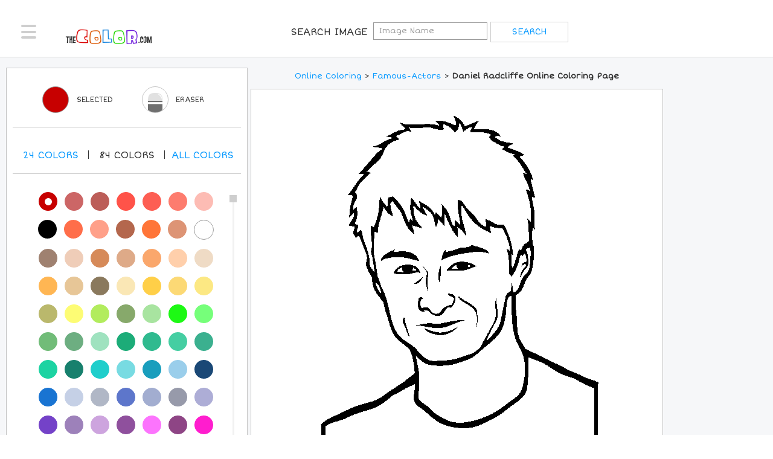

--- FILE ---
content_type: text/html; charset=utf-8
request_url: https://www.thecolor.com/Coloring/Daniel-Radcliffe.aspx?mou=1
body_size: 8548
content:




<!DOCTYPE html>
<html>
<head>
    <!-- set the encoding of your site -->
	<meta charset="utf-8">
	<!-- set the viewport width and initial-scale on mobile devices -->
	<meta name="viewport" content="width=device-width, initial-scale=1.0">
    <title>Daniel Radcliffe Online Coloring Page</title>
    <meta http-equiv="X-UA-Compatible" content="IE=7" />
    <meta http-equiv="Content-Type" content="text/html; charset=UTF-8" />
    <meta name="DESCRIPTION" content="100% Free Famous People Coloring Pages. Color in this picture of Daniel Radcliffe and other famous actors with our library of online coloring pages. Save them, send them; they're great for all ages." />
    <meta name="KEYWORDS" content="Daniel Radcliffe Online Coloring Page" />
    <meta name="verify-v1" content="z/LLXM9x0ZIA421U5mxjoBFyrziLaM/EGJpGAwz+77c=" />
    <meta name="verifyownership" content="f8396e265b94eab91b3b93993b3cdc93" />
    <meta name="apple-mobile-web-app-status-bar-style" content="black-translucent">
    <meta name="mobile-web-app-capable" content="yes"> 
    <meta name="apple-mobile-web-app-capable" content="yes">

    <link rel="apple-touch-icon" sizes="57x57" href="/apple-icon-57x57.png">
    <link rel="apple-touch-icon" sizes="60x60" href="/apple-icon-60x60.png">
    <link rel="apple-touch-icon" sizes="72x72" href="/apple-icon-72x72.png">
    <link rel="apple-touch-icon" sizes="76x76" href="/apple-icon-76x76.png">
    <link rel="apple-touch-icon" sizes="114x114" href="/apple-icon-114x114.png">
    <link rel="apple-touch-icon" sizes="120x120" href="/apple-icon-120x120.png">
    <link rel="apple-touch-icon" sizes="144x144" href="/apple-icon-144x144.png">
    <link rel="apple-touch-icon" sizes="152x152" href="/apple-icon-152x152.png">
    <link rel="apple-touch-icon" sizes="180x180" href="/apple-icon-180x180.png">
    <link rel="icon" type="image/png" sizes="192x192"  href="/android-icon-192x192.png">
    <link rel="icon" type="image/png" sizes="32x32" href="/favicon-32x32.png">
    <link rel="icon" type="image/png" sizes="96x96" href="/favicon-96x96.png">
    <link rel="icon" type="image/png" sizes="16x16" href="/favicon-16x16.png">
    <link rel="manifest" href="/manifest.json">
    <meta name="msapplication-TileColor" content="#ffffff">
    <meta name="msapplication-TileImage" content="/ms-icon-144x144.png">
    <meta name="theme-color" content="#ffffff">


    <!--Open Graph Protocol Tags-->
    <meta property="og:title" content="Daniel Radcliffe Online Coloring Page"/>
    <meta property="og:type" content="activity"/>
    <meta property="og:url" content="https://www.thecolor.com/Coloring/Daniel-Radcliffe.aspx"/>
    <meta property="og:image" content="https://www.thecolor.com/images/Daniel-Radcliffe.gif"/>
    <meta property="og:site_name" content="TheColor.com"/>
    <meta property="og:description" content="100% Free Famous People Coloring Pages. Color in this picture of Daniel Radcliffe and other famous actors with our library of online coloring pages. Save them, send them; they're great for all ages."/>
    <meta property="fb:app_id" content="126250089340"/>
    <!--Open Graph Protocol Tags-->
    <meta name="apple-itunes-app" content="app-id=450385103">

	<!-- include the google font ShortStack -->
	<link href='https://fonts.googleapis.com/css?family=Short+Stack' rel='stylesheet' type='text/css'>

	<!-- include the site stylesheet -->
	<link media="all" rel="stylesheet" href="/css/main.css?v=4">
    <link media="all" rel="stylesheet" href="/css/override.css">

    
    <link rel="shortcut icon" type="image/gif" href="https://www.thecolor.com/favicon.gif"/>
    <link rel="icon" type="image/gif" href="https://www.thecolor.com/favicon.gif"/>
    <link rel="canonical" href="https://www.thecolor.com/Coloring/Daniel-Radcliffe.aspx?mou=1" />

    <script>
        function fakeValidation() {
            return true;
        }
    </script>
    <script src="/js/js.js"></script>
    <script src="/js/mouse.js"></script>
    <script>
  (function(i,s,o,g,r,a,m){i['GoogleAnalyticsObject']=r;i[r]=i[r]||function(){
  (i[r].q=i[r].q||[]).push(arguments)},i[r].l=1*new Date();a=s.createElement(o),m=s.getElementsByTagName(o)[0];a.async=1;a.src=g;m.parentNode.insertBefore(a,m)
  })(window,document,'script','//www.google-analytics.com/analytics.js','ga');
  ga('create', 'UA-2896444-2', 'auto');
  ga('send', 'pageview');
</script>

<!-- PLACE THIS SECTION INSIDE OF YOUR HEAD TAGS -->
<!-- Below is a recommended list of pre-connections, which allow the network to establish each connection quicker, speeding up response times and improving ad performance. -->
<link rel="preconnect" href="https://a.pub.network/" crossorigin />
<link rel="preconnect" href="https://b.pub.network/" crossorigin />
<link rel="preconnect" href="https://c.pub.network/" crossorigin />
<link rel="preconnect" href="https://d.pub.network/" crossorigin />
<link rel="preconnect" href="https://c.amazon-adsystem.com" crossorigin />
<link rel="preconnect" href="https://s.amazon-adsystem.com" crossorigin />
<link rel="preconnect" href="https://secure.quantserve.com/" crossorigin />
<link rel="preconnect" href="https://rules.quantcount.com/" crossorigin />
<link rel="preconnect" href="https://pixel.quantserve.com/" crossorigin />
<link rel="preconnect" href="https://cmp.quantcast.com/" crossorigin />
<link rel="preconnect" href="https://btloader.com/" crossorigin />
<link rel="preconnect" href="https://api.btloader.com/" crossorigin />
<link rel="preconnect" href="https://confiant-integrations.global.ssl.fastly.net" crossorigin />
<!-- Below is a link to a CSS file that accounts for Cumulative Layout Shift, a new Core Web Vitals subset that Google uses to help rank your site in search -->
<!-- The file is intended to eliminate the layout shifts that are seen when ads load into the page. If you don't want to use this, simply remove this file -->
<!-- To find out more about CLS, visit https://web.dev/vitals/ -->
<link rel="stylesheet" href="https://a.pub.network/thecolor-com/cls.css">
<script data-cfasync="false" type="text/javascript">
    var freestar = freestar || {};
    freestar.queue = freestar.queue || [];
    freestar.config = freestar.config || {};
    freestar.config.enabled_slots = [];
    freestar.initCallback = function () { (freestar.config.enabled_slots.length === 0) ? freestar.initCallbackCalled = false : freestar.newAdSlots(freestar.config.enabled_slots) }
</script>
<script src="https://a.pub.network/thecolor-com/pubfig.min.js" data-cfasync="false" async></script>

</head>
<body>
    <div id="wrapper">
		<div class="w1">
			<div class="w2">
				<!-- header of the page -->
				<header id="header">
					<div class="header-holder">
						<!-- main navigation of the page -->
						<nav id="nav">
							<a href="#" class="nav-opener"><span></span></a>
							<div class="nav-drop">
								<ul>
									<li><a href="/"><i class="icon-home"></i>Home</a></li>
                                    <li><a href="/membersimages.aspx"><i class="icon-subscribe"></i>Top Members</a></li>
                                    
                                    <li><a href="/login.aspx"><i class="icon-profile"></i>Login</a></li>
                                    
                                    <li><a href="#" style="color:black;">Sort By</a></li>
                                    <li><a href="/popularcoloringpages.aspx">Most Popular</a></li>
                                    <li><a href="/recentcoloringpages.aspx">Most Recent</a></li>
                                    <li><a href="/topratedcoloringpages.aspx">Top Rated</a></li>
                                    <li><a href="/holidaycoloringpages.aspx">Holiday</a></li>
                                    <li><a href="/">Categories</a></li>
								</ul>
							</div>
						</nav>
						<!-- page logo -->
						<div class="logo">
							<a href="/">
								<img src="/images/thecolor_logo_new.png" alt="THECOLOR.com" width="120" height="21">
							</a>
						</div>
                        <form class="signup-form" name="searchForm" action="/searchresults.aspx">
                <span class="title">Search Image</span>
			<input type="search" placeholder="Image Name" name="q"">
			<input type="submit" value="search">
            </form>
                         
						<!-- signup form -->
                                <!--Hide Signup
						        <form class="signup-form" action="/register.aspx">
								<label class="title" for="new-user">Join For Free
								</label>
								<div class="form-wrap">
									<input type="text" placeholder="Create A User Name" id="userName" name="userName">
									<input type="submit" value="Get Started">
								</div>
                                    </form> &nbsp;&nbsp;&nbsp;&nbsp;
                        -->
	
                        <!--hide search opener
						<div class="login-block">
							<a href="/login.aspx" class="btn-login">Login</a>
						</div>
                            -->
                        

                        <!--Hide seach link as well
						<!-- search navigation of the page -->
                        <!-- uc1:topsearchitems r u n a t = " s erver " ID="topsearchitems" / -->
                        
					</div>
				</header>
				<!-- contain main informative part of the site -->
				
    <script>
        var ow=554;
        var oh=565;
    </script>
    <script language="javascript">
        function erase(){
            document.getElementById('EraserColor').value='ffffff';
        }
        function enableSave() {
            if (document.getElementById('SelectedColor').value != '') {
                document.getElementById("hdnSave").value = 1;
            }
        }
        function SaveImage(str){
            if (document.getElementById("hdnSave").value) {
                location.href = str;
            }
            else {
                showTextTrail('First you need to color the picture a little bit before you save it!<br>Please try coloring the picture and then click on Save!');
            }
        }
        function highlight(id){
            if(document.getElementById("hdnRated").value=="Y"){
                return;
            }
            for(i=1;i<=id;i++){
                var imageID;
                imageID = "s" + i;
                document.getElementById(imageID).src="/images/misc/star-on.gif";
            }
        }
                        
        function dim(id){
            if(document.getElementById("hdnRated").value=="Y"){
                return;
            }
            for(i=1;i<=id;i++){
                var imageID;
                imageID = "s" + i;
                document.getElementById(imageID).src="/images/misc/star-off.gif";
            }
        }
                        
        function setRating(id){
            for(i=1;i<=id;i++){
                var imageID;
                imageID = "s" + i;
                document.getElementById(imageID).src="/images/misc/star-on.gif";
            }
            if(id<5){
                for(i=id+1;i<=5;i++){
                    var imageID;
                    imageID = "s" + i;
                    document.getElementById(imageID).src="/images/misc/star-off.gif";
                }
            }
            document.getElementById("hdnRated").value="Y";
            document.getElementById("hdnRating2").value=id;
        }
                        
        function CheckRating(){
            if(document.getElementById("hdnRating2").value==""){
                alert('Please select the rating first.');
                return false;
            }
        return true;
        }

        function printImage(imageId) {
            let img = document.getElementById(imageId);
            if (!img) {
                alert("Image not found!");
                return;
            }

            let printWindow = window.open('', '_blank');
            printWindow.document.write('<html><head><title>Print Image</title></head><body>');
            printWindow.document.write('<img src="' + img.src + '" style="max-width:100%;"/>');
            printWindow.document.write('</body></html>');
            printWindow.document.close();
            printWindow.focus();
            printWindow.print();
            printWindow.close();
        }
    </script>
    <form method="post" action="/Coloring/Daniel-Radcliffe.aspx?mou=1" id="colorForm">
<div class="aspNetHidden">
<input type="hidden" name="__VIEWSTATE" id="__VIEWSTATE" value="/wEPDwULLTEzMTgyMjkxNTZkZAwNuwEtqz9hkyLqaNmT6QO3QpbR/oDIMVwBmhbRpRPC" />
</div>

<div class="aspNetHidden">

	<input type="hidden" name="__VIEWSTATEGENERATOR" id="__VIEWSTATEGENERATOR" value="220AED08" />
	<input type="hidden" name="__EVENTVALIDATION" id="__EVENTVALIDATION" value="/wEdAAO1M16U6kIBNWFqMnhHFb73IO1EmzsJZkc2uXWEmu1Li4w7t+aOQlJ+rpluCTaRNafX7x0F06LMjF3QKO65tptQ7uGI9gacVMp3CgYzC/EQJQ==" />
</div>
    <input name="ctl00$ContentPlaceHolder1$hdnVS" type="hidden" id="ContentPlaceHolder1_hdnVS" />
    <input type="hidden" id="SelectedColor" />
    <input type="hidden" id="EraserColor" />
    <input type="hidden" id="workingImage" value="/art/workingimages/01/26/01/r5nylbqfvy0ajiushz2rwjf4_Daniel-Radcliffe" />
    <input type="hidden" name="hdnRating2" id="hdnRating2"/>
                                <input type="hidden" name="hdnRated" id="hdnRated" />
   
   <main role="main">
					<!-- banner block -->
					<div class="content-block">
						<div class="content-holder">
							<div class="container-holder coloring">
								
								<div class="two-columns">
									<div class="coloring-block">
										<div class="coloring-area">
											<div class="ad-block responsive top">
												
											</div>
											<div class="wrap">
												<div class="color-content">
													<!--
                                                    
													-->
													
													<nav class="breadcrumbs"><font size="2"><a href="/">Online Coloring</a> &gt; <a href="/Category/Coloring/Famous-Actors.aspx"><a href="/category/coloring/Famous-Actors.aspx">Famous-Actors</a></a> &gt; <h1 class="inline-h1"><font size="2">Daniel Radcliffe Online Coloring Page</font></h1></font></nav>
													
													<div id="pictureToColor" class="coloring-section" onclick="fillcolorin(event);enableSave();" ondragstart="return false;">
                                                        <img id="canvasimg" name="canvasimg" src="/art/workingimages/01/26/01/r5nylbqfvy0ajiushz2rwjf4_Daniel-Radcliffe.gif" width="554" height="565">
                                                        <input type="hidden" id="hdnSave" />
													</div>
													<div class="heading-block">
														<br />
				<div class="section-left">
								<div class="like-block">
            40 <img id="s1" src="/images/misc/star-off.gif" onmouseover="highlight(1);" onmouseout="dim(1);" onclick="setRating(1);" /> <img id="s2" src="/images/misc/star-off.gif" onmouseover="highlight(2);" onmouseout="dim(2);" onclick="setRating(2);"/> <img  id="s3" src="/images/misc/star-off.gif" onmouseover="highlight(3);" onmouseout="dim(3);" onclick="setRating(3);"/> <img id="s4" src="/images/misc/star-off.gif" onmouseover="highlight(4);" onmouseout="dim(4);" onclick="setRating(4);"/> <img id="s5" src="/images/misc/star-off.gif" onmouseover="highlight(5);" onmouseout="dim(5);" onclick="setRating(5);"/>
            <input type="submit" name="ctl00$ContentPlaceHolder1$Button1" value="Rate" onclick="return CheckRating();" id="ContentPlaceHolder1_Button1" /><span id="ContentPlaceHolder1_lblMessage"></span>
								</div>
				</div>
				<ul class="btn-list">
								<li><a href="javascript:printImage('canvasimg')">Print</a></li>
								<li><a class="btn-save" href="/SaveImage.aspx?img=Daniel-Radcliffe">Save</a></li>
				</ul>
</div>
													
													<div class="ad-block responsive bottom-desktop">
														
													</div>
												</div>
                                                <aside class="aside">
                                                    <div class="ad-block-desktop">
														<div class="ad">
															
														</div>
														
													</div>
													
													                                                    
												</aside>
											</div>
										</div>
										<aside class="color-selector js-color-toolbar">
											<div class="selector-frame">
												<h2>Color Selected</h2>
												<div class="toolbar">
													<div class="active-color active-tool js-tool">
														<span class="title">Color Selected</span>
														<a href="#" class="active-col" style="border:1px solid #999999;"></a>
														<span class="color-opener"></span>
														<span class="title-desktop">Selected</span>
													</div>
													
													<div class="eraser js-tool">
														
														<a href="#" class="circle" onclick="javascript:erase();">
															<picture>
																<source srcset="/images/icon-eraser-mobile.png, /images/icon-eraser-mobile-2x.png 2x," media="(max-width: 767px)">
																<source srcset="/images/icon-eraser.png">
																<img src="/images/icon-eraser.png" alt="Erase Color" width="24" height="34">
															</picture>
														</a>
                                                        <span class="title">Eraser</span>
														<span class="title-desktop">Eraser</span>
													</div>
													<div class="save non-desktop">
														
														<a href="/SaveImage.aspx?img=Daniel-Radcliffe">
															<span>plus</span>
														</a>
                                                        <span class="inn">Save</span>
													</div>


												</div>
												<div class="select-color">
													<span class="tablet-color">Colors</span>
                                                    <br />
													<h2>Pick A New Color</h2>
													<ul class="num">
                                                        <li data-filter="shade-1"><a href="#">24 <span>Colors</span></a></li>
                                                        <!--li class="active" data-filter="shade-1"><a href="#">24 <span>Colors</span></a></!--li>
														<li data-filter="shade-2"><a href="#">84 <span>Colors</span></a></li-->
                                                        <li data-filter="shade-2"><a href="#">84 <span>Colors</span></a></li>
														<li data-filter="shade-0"><a class="all-links" href="#">All <span>colors</span></a></li>
													</ul>
												</div>
												<div class="color-pallette">
													<div class="jcf-scrollable">
														<div class="color-wrap">
															<ul class="color-list js-color-list">

                                                                <li data-hex="000000" data-shade="shade-1"><a href="#" style="background-color: #000000"></a></li>
                                                                <li data-hex="545454" data-shade="shade-1"><a href="#" style="background-color: #545454"></a></li>
																<li data-hex="A8A8A8" data-shade="shade-1"><a href="#" style="background-color: #A8A8A8"></a></li>
																<li data-hex="FFFFFF" data-shade="shade-1"><a href="#" style="background-color: #FFFFFF; border:1px solid #999999;"></a></li>
																<li data-hex="401F00" data-shade="shade-1"><a href="#" style="background-color: #401F00"></a></li>
                                                                <li data-hex="803400" data-shade="shade-1"><a href="#" style="background-color: #803400"></a></li>
                                                                <li data-hex="800001" data-shade="shade-1"><a href="#" style="background-color: #800001"></a></li>
                                                                <li data-hex="FE6A00" data-shade="shade-1"><a href="#" style="background-color: #FE6A00"></a></li>
                                                                <li data-hex="C70000" class="active" data-shade="shade-1"><a href="#" style="background-color: #C70000"></a></li>
                                                                <li data-hex="fe0000" data-shade="shade-1"><a href="#" style="background-color: #fe0000"></a></li>
                                                                <li data-hex="FFD800" data-shade="shade-1"><a href="#" style="background-color: #FFD800"></a></li>
                                                                <li data-hex="F7A691" data-shade="shade-1"><a href="#" style="background-color: #F7A691"></a></li>
                                                                <li data-hex="001280" data-shade="shade-1"><a href="#" style="background-color: #001280"></a></li>
                                                                <li data-hex="0026FF" data-shade="shade-1"><a href="#" style="background-color: #0026FF"></a></li>
                                                                <li data-hex="0094FE" data-shade="shade-1"><a href="#" style="background-color: #0094FE"></a></li>
                                                                <li data-hex="01FFFF" data-shade="shade-1"><a href="#" style="background-color: #01FFFF"></a></li>
                                                                <li data-hex="017F01" data-shade="shade-1"><a href="#" style="background-color: #017F01"></a></li>
                                                                <li data-hex="00D001" data-shade="shade-1"><a href="#" style="background-color: #00D001"></a></li>
                                                                <li data-hex="00FF01" data-shade="shade-1"><a href="#" style="background-color: #00FF01"></a></li>
                                                                <li data-hex="B0F864" data-shade="shade-1"><a href="#" style="background-color: #B0F864"></a></li>
                                                                <li data-hex="590080" data-shade="shade-1"><a href="#" style="background-color: #590080"></a></li>
                                                                <li data-hex="B100FE" data-shade="shade-1"><a href="#" style="background-color: #B100FE"></a></li>
                                                                <li data-hex="FF72AA" data-shade="shade-1"><a href="#" style="background-color: #FF72AA"></a></li>
                                                                <li data-hex="FFD7AA" data-shade="shade-1"><a href="#" style="background-color: #FFD7AA"></a></li>
                                                                
                                                                <li data-hex="C70000" class="active" data-shade="shade-2"><a href="#" style="background-color: #C70000"></a></li>
																<li data-hex="CC6666" data-shade="shade-2"><a href="#" style="background-color: #CC6666"></a></li>
																<li data-hex="BC5D58" data-shade="shade-2"><a href="#" style="background-color: #BC5D58"></a></li>
																<li data-hex="FF5349" data-shade="shade-2"><a href="#" style="background-color: #FF5349"></a></li>
																<li data-hex="FD5E53" data-shade="shade-2"><a href="#" style="background-color: #FD5E53"></a></li>
																<li data-hex="FD7C6E" data-shade="shade-2"><a href="#" style="background-color: #FD7C6E"></a></li>
																<li data-hex="FDBCB4" data-shade="shade-2"><a href="#" style="background-color: #FDBCB4"></a></li>
																<li data-hex="000000" data-shade="shade-2"><a href="#" style="background-color: #000000"></a></li>
																<li data-hex="FF6E4A" data-shade="shade-2"><a href="#" style="background-color: #FF6E4A"></a></li>
																<li data-hex="FFA089" data-shade="shade-2"><a href="#" style="background-color: #FFA089"></a></li>
																<li data-hex="B4674D" data-shade="shade-2"><a href="#" style="background-color: #B4674D"></a></li>
																<li data-hex="FF7538" data-shade="shade-2"><a href="#" style="background-color: #FF7538"></a></li>
																<li data-hex="DD9475" data-shade="shade-2"><a href="#" style="background-color: #DD9475"></a></li>
																<li data-hex="FFFFFF" data-shade="shade-2"><a href="#" style="background-color: #FFFFFF; border:1px solid #999999;"></a></li>
																<li data-hex="9F8170" data-shade="shade-2"><a href="#" style="background-color: #9F8170"></a></li>
																<li data-hex="EFCDB8" data-shade="shade-2"><a href="#" style="background-color: #EFCDB8"></a></li>
																<li data-hex="D68A59" data-shade="shade-2"><a href="#" style="background-color: #D68A59"></a></li>
																<li data-hex="DEAA88" data-shade="shade-2"><a href="#" style="background-color: #DEAA88"></a></li>
																<li data-hex="FAA76C" data-shade="shade-2"><a href="#" style="background-color: #FAA76C"></a></li>
																<li data-hex="FFCFAB" data-shade="shade-2"><a href="#" style="background-color: #FFCFAB"></a></li>
																<li data-hex="EFDBC5" data-shade="shade-2"><a href="#" style="background-color: #EFDBC5"></a></li>
																<li data-hex="FFB653" data-shade="shade-2"><a href="#" style="background-color: #FFB653"></a></li>
																<li data-hex="E7C697" data-shade="shade-2"><a href="#" style="background-color: #E7C697"></a></li>
																<li data-hex="8A795D" data-shade="shade-2"><a href="#" style="background-color: #8A795D"></a></li>
																<li data-hex="FAE7B5" data-shade="shade-2"><a href="#" style="background-color: #FAE7B5"></a></li>
																<li data-hex="FFCF48" data-shade="shade-2"><a href="#" style="background-color: #FFCF48"></a></li>
																<li data-hex="FCD975" data-shade="shade-2"><a href="#" style="background-color: #FCD975"></a></li>
																<li data-hex="FCE883" data-shade="shade-2"><a href="#" style="background-color: #FCE883"></a></li>
																<li data-hex="BAB86C" data-shade="shade-2"><a href="#" style="background-color: #BAB86C"></a></li>
																<li data-hex="FDFC74" data-shade="shade-2"><a href="#" style="background-color: #FDFC74"></a></li>
																<li data-hex="B2EC5D" data-shade="shade-2"><a href="#" style="background-color: #B2EC5D"></a></li>
																<li data-hex="87A96B" data-shade="shade-2"><a href="#" style="background-color: #87A96B"></a></li>
																<li data-hex="A8E4A0" data-shade="shade-2"><a href="#" style="background-color: #A8E4A0"></a></li>
																<li data-hex="1DF914" data-shade="shade-2"><a href="#" style="background-color: #1DF914"></a></li>
																<li data-hex="76FF7A" data-shade="shade-2"><a href="#" style="background-color: #76FF7A"></a></li>
																<li data-hex="71BC78" data-shade="shade-2"><a href="#" style="background-color: #71BC78"></a></li>
																<li data-hex="6DAE81" data-shade="shade-2"><a href="#" style="background-color: #6DAE81"></a></li>
																<li data-hex="9FE2BF" data-shade="shade-2"><a href="#" style="background-color: #9FE2BF"></a></li>
																<li data-hex="1CAC78" data-shade="shade-2"><a href="#" style="background-color: #1CAC78"></a></li>
																<li data-hex="30BA8F" data-shade="shade-2"><a href="#" style="background-color: #30BA8F"></a></li>
																<li data-hex="45CEA2" data-shade="shade-2"><a href="#" style="background-color: #45CEA2"></a></li>
																<li data-hex="3BB08F" data-shade="shade-2"><a href="#" style="background-color: #3BB08F"></a></li>
																<li data-hex="1CD3A2" data-shade="shade-2"><a href="#" style="background-color: #1CD3A2"></a></li>
                                                                <li data-hex="17806D" data-shade="shade-2"><a href="#" style="background-color: #17806D"></a></li>
																<li data-hex="1FCECB" data-shade="shade-2"><a href="#" style="background-color: #1FCECB"></a></li>
																<li data-hex="78DBE2" data-shade="shade-2"><a href="#" style="background-color: #78DBE2"></a></li>
																<li data-hex="199EBD" data-shade="shade-2"><a href="#" style="background-color: #199EBD"></a></li>
																<li data-hex="9ACEEB" data-shade="shade-2"><a href="#" style="background-color: #9ACEEB"></a></li>
																<li data-hex="1A4876" data-shade="shade-2"><a href="#" style="background-color: #1A4876"></a></li>
																<li data-hex="1974D2" data-shade="shade-2"><a href="#" style="background-color: #1974D2"></a></li>
                                                                <li data-hex="C5D0E6" data-shade="shade-2"><a href="#" style="background-color: #C5D0E6"></a></li>
																<li data-hex="B0B7C6" data-shade="shade-2"><a href="#" style="background-color: #B0B7C6"></a></li>
																<li data-hex="5D76CB" data-shade="shade-2"><a href="#" style="background-color: #5D76CB"></a></li>
																<li data-hex="A2ADD0" data-shade="shade-2"><a href="#" style="background-color: #A2ADD0"></a></li>
																<li data-hex="979AAA" data-shade="shade-2"><a href="#" style="background-color: #979AAA"></a></li>
																<li data-hex="ADADD6" data-shade="shade-2"><a href="#" style="background-color: #ADADD6"></a></li>
																<li data-hex="7442C8" data-shade="shade-2"><a href="#" style="background-color: #7442C8"></a></li>
																<li data-hex="9D81BA" data-shade="shade-2"><a href="#" style="background-color: #9D81BA"></a></li>
																<li data-hex="CDA4DE" data-shade="shade-2"><a href="#" style="background-color: #CDA4DE"></a></li>
																<li data-hex="8F509D" data-shade="shade-2"><a href="#" style="background-color: #8F509D"></a></li>
																<li data-hex="FC74FD" data-shade="shade-2"><a href="#" style="background-color: #FC74FD"></a></li>
																<li data-hex="8E4585" data-shade="shade-2"><a href="#" style="background-color: #8E4585"></a></li>
																<li data-hex="FF1DCE" data-shade="shade-2"><a href="#" style="background-color: #FF1DCE"></a></li>
																<li data-hex="E6A8D7" data-shade="shade-2"><a href="#" style="background-color: #E6A8D7"></a></li>
																<li data-hex="C0448F" data-shade="shade-2"><a href="#" style="background-color: #C0448F"></a></li>
																<li data-hex="6E5160" data-shade="shade-2"><a href="#" style="background-color: #6E5160"></a></li>
																<li data-hex="DD4492" data-shade="shade-2"><a href="#" style="background-color: #DD4492"></a></li>
																<li data-hex="FF43A4" data-shade="shade-2"><a href="#" style="background-color: #FF43A4"></a></li>
																<li data-hex="F664AF" data-shade="shade-2"><a href="#" style="background-color: #F664AF"></a></li>
																<li data-hex="FFBCD9" data-shade="shade-2"><a href="#" style="background-color: #FFBCD9"></a></li>
                                                                <li data-hex="F75394" data-shade="shade-2"><a href="#" style="background-color: #F75394"></a></li>
																<li data-hex="FFAACC" data-shade="shade-2"><a href="#" style="background-color: #FFAACC"></a></li>
																<li data-hex="E3256B" data-shade="shade-2"><a href="#" style="background-color: #E3256B"></a></li>
																<li data-hex="FDD7E4" data-shade="shade-2"><a href="#" style="background-color: #FDD7E4"></a></li>
																<li data-hex="DE5D83" data-shade="shade-2"><a href="#" style="background-color: #DE5D83"></a></li>
																<li data-hex="FC89AC" data-shade="shade-2"><a href="#" style="background-color: #FC89AC"></a></li>
																<li data-hex="C8385A" data-shade="shade-2"><a href="#" style="background-color: #C8385A"></a></li>
																<li data-hex="EE204D" data-shade="shade-2"><a href="#" style="background-color: #EE204D"></a></li>
																<li data-hex="FF496C" data-shade="shade-2"><a href="#" style="background-color: #FF496C"></a></li>
																<li data-hex="EF98AA" data-shade="shade-2"><a href="#" style="background-color: #EF98AA"></a></li>
                                                                <li data-hex="FC6C85" data-shade="shade-2"><a href="#" style="background-color: #FC6C85"></a></li>
                                                                <li data-hex="FC2847" data-shade="shade-2"><a href="#" style="background-color: #FC2847"></a></li>
                                                                <li data-hex="FF9BAA" data-shade="shade-2"><a href="#" style="background-color: #FF9BAA"></a></li>
                                                                <li data-hex="CB4154" data-shade="shade-2"><a href="#" style="background-color: #CB4154"></a></li>
                                                                

																<li class="active" data-hex="b71c1c" data-shade="shade-0"><a href="#" style="background-color: #b71c1c"></a></li>
    															<li data-hex="c62828" data-shade="shade-0"><a href="#" style="background-color: #c62828"></a></li>
																<li data-hex="d32f2f" data-shade="shade-0"><a href="#" style="background-color: #d32f2f"></a></li>
																<li data-hex="e53935" data-shade="shade-0"><a href="#" style="background-color: #e53935"></a></li>
																<li data-hex="ef5350" data-shade="shade-0"><a href="#" style="background-color: #ef5350"></a></li>
																<li data-hex="e57373" data-shade="shade-0"><a href="#" style="background-color: #e57373"></a></li>
																<li data-hex="ef9a9a" data-shade="shade-0"><a href="#" style="background-color: #ef9a9a"></a></li>
																<li data-hex="ffcdd2" data-shade="shade-0"><a href="#" style="background-color: #ffcdd2"></a></li>
																<li data-hex="ffebee" data-shade="shade-0"><a href="#" style="background-color: #ffebee"></a></li>
																<li data-hex="880e4f" data-shade="shade-0"><a href="#" style="background-color: #880e4f"></a></li>
																<li data-hex="ad1457" data-shade="shade-0"><a href="#" style="background-color: #ad1457"></a></li>
																<li data-hex="c2185b" data-shade="shade-0"><a href="#" style="background-color: #c2185b"></a></li>
																<li data-hex="d81b60" data-shade="shade-0"><a href="#" style="background-color: #d81b60"></a></li>
																<li data-hex="ec407a" data-shade="shade-0"><a href="#" style="background-color: #ec407a"></a></li>
																<li data-hex="f06292" data-shade="shade-0"><a href="#" style="background-color: #f06292"></a></li>
																<li data-hex="f48fb1" data-shade="shade-0"><a href="#" style="background-color: #f48fb1"></a></li>
																<li data-hex="f8bbd0" data-shade="shade-0"><a href="#" style="background-color: #f8bbd0"></a></li>
																<li data-hex="fce4ec" data-shade="shade-0"><a href="#" style="background-color: #fce4ec"></a></li>
																<li data-hex="4a148c" data-shade="shade-0"><a href="#" style="background-color: #4a148c"></a></li>
																<li data-hex="6a1b9a" data-shade="shade-0"><a href="#" style="background-color: #6a1b9a"></a></li>
																<li data-hex="7b1fa2" data-shade="shade-0"><a href="#" style="background-color: #7b1fa2"></a></li>
																<li data-hex="8e24aa" data-shade="shade-0"><a href="#" style="background-color: #8e24aa"></a></li>
																<li data-hex="ab47bc" data-shade="shade-0"><a href="#" style="background-color: #ab47bc"></a></li>
																<li data-hex="ba68c8" data-shade="shade-0"><a href="#" style="background-color: #ba68c8"></a></li>
																<li data-hex="ce93d8" data-shade="shade-0"><a href="#" style="background-color: #ce93d8"></a></li>
																<li data-hex="e1bee7" data-shade="shade-0"><a href="#" style="background-color: #e1bee7"></a></li>
																<li data-hex="f3e5f5" data-shade="shade-0"><a href="#" style="background-color: #f3e5f5"></a></li>
																<li data-hex="311b92" data-shade="shade-0"><a href="#" style="background-color: #311b92"></a></li>
																<li data-hex="4527a0" data-shade="shade-0"><a href="#" style="background-color: #4527a0"></a></li>
																<li data-hex="512da8" data-shade="shade-0"><a href="#" style="background-color: #512da8"></a></li>
																<li data-hex="5e35b1" data-shade="shade-0"><a href="#" style="background-color: #5e35b1"></a></li>
																<li data-hex="7e57c2" data-shade="shade-0"><a href="#" style="background-color: #7e57c2"></a></li>
																<li data-hex="9575cd" data-shade="shade-0"><a href="#" style="background-color: #9575cd"></a></li>
																<li data-hex="b39ddb" data-shade="shade-0"><a href="#" style="background-color: #b39ddb"></a></li>
																<li data-hex="d1c4e9" data-shade="shade-0"><a href="#" style="background-color: #d1c4e9"></a></li>
																<li data-hex="ede7f6" data-shade="shade-0"><a href="#" style="background-color: #ede7f6"></a></li>
																<li data-hex="1a237e" data-shade="shade-0"><a href="#" style="background-color: #1a237e"></a></li>
																<li data-hex="283593" data-shade="shade-0"><a href="#" style="background-color: #283593"></a></li>
																<li data-hex="303f9f" data-shade="shade-0"><a href="#" style="background-color: #303f9f"></a></li>
																<li data-hex="3949ab" data-shade="shade-0"><a href="#" style="background-color: #3949ab"></a></li>
																<li data-hex="5c6bc0" data-shade="shade-0"><a href="#" style="background-color: #5c6bc0"></a></li>
																<li data-hex="7986cb" data-shade="shade-0"><a href="#" style="background-color: #7986cb"></a></li>
																<li data-hex="9fa8da" data-shade="shade-0"><a href="#" style="background-color: #9fa8da"></a></li>
																<li data-hex="c5cae9" data-shade="shade-0"><a href="#" style="background-color: #c5cae9"></a></li>
																<li data-hex="e8eaf6" data-shade="shade-0"><a href="#" style="background-color: #e8eaf6"></a></li>
																<li data-hex="0d47a1" data-shade="shade-0"><a href="#" style="background-color: #0d47a1"></a></li>
																<li data-hex="1565c0" data-shade="shade-0"><a href="#" style="background-color: #1565c0"></a></li>
																<li data-hex="1976d2" data-shade="shade-0"><a href="#" style="background-color: #1976d2"></a></li>
																<li data-hex="1e88e5" data-shade="shade-0"><a href="#" style="background-color: #1e88e5"></a></li>
																<li data-hex="42a5f5" data-shade="shade-0"><a href="#" style="background-color: #42a5f5"></a></li>
																<li data-hex="64b5f6" data-shade="shade-0"><a href="#" style="background-color: #64b5f6"></a></li>
																<li data-hex="90caf9" data-shade="shade-0"><a href="#" style="background-color: #90caf9"></a></li>
																<li data-hex="bbdefb" data-shade="shade-0"><a href="#" style="background-color: #bbdefb"></a></li>
																<li data-hex="e3f2fd" data-shade="shade-0"><a href="#" style="background-color: #e3f2fd"></a></li>
																<li data-hex="01579b" data-shade="shade-0"><a href="#" style="background-color: #01579b"></a></li>
																<li data-hex="0277bd" data-shade="shade-0"><a href="#" style="background-color: #0277bd"></a></li>
																<li data-hex="0288d1" data-shade="shade-0"><a href="#" style="background-color: #0288d1"></a></li>
																<li data-hex="039be5" data-shade="shade-0"><a href="#" style="background-color: #039be5"></a></li>
																<li data-hex="29b6f6" data-shade="shade-0"><a href="#" style="background-color: #29b6f6"></a></li>
																<li data-hex="4fc3f7" data-shade="shade-0"><a href="#" style="background-color: #4fc3f7"></a></li>
																<li data-hex="81d4fa" data-shade="shade-0"><a href="#" style="background-color: #81d4fa"></a></li>
																<li data-hex="b3e5fc" data-shade="shade-0"><a href="#" style="background-color: #b3e5fc"></a></li>
																<li data-hex="e1f5fe" data-shade="shade-0"><a href="#" style="background-color: #e1f5fe"></a></li>
																<li data-hex="006064" data-shade="shade-0"><a href="#" style="background-color: #006064"></a></li>
																<li data-hex="00838f" data-shade="shade-0"><a href="#" style="background-color: #00838f"></a></li>
																<li data-hex="0097a7" data-shade="shade-0"><a href="#" style="background-color: #0097a7"></a></li>
																<li data-hex="00acc1" data-shade="shade-0"><a href="#" style="background-color: #00acc1"></a></li>
																<li data-hex="26c6da" data-shade="shade-0"><a href="#" style="background-color: #26c6da"></a></li>
																<li data-hex="4dd0e1" data-shade="shade-0"><a href="#" style="background-color: #4dd0e1"></a></li>
																<li data-hex="80deea" data-shade="shade-0"><a href="#" style="background-color: #80deea"></a></li>
																<li data-hex="b2ebf2" data-shade="shade-0"><a href="#" style="background-color: #b2ebf2"></a></li>
																<li data-hex="e0f7fa" data-shade="shade-0"><a href="#" style="background-color: #e0f7fa"></a></li>
																<li data-hex="004d40" data-shade="shade-0"><a href="#" style="background-color: #004d40"></a></li>
																<li data-hex="00695c" data-shade="shade-0"><a href="#" style="background-color: #00695c"></a></li>
																<li data-hex="00796b" data-shade="shade-0"><a href="#" style="background-color: #00796b"></a></li>
																<li data-hex="00897b" data-shade="shade-0"><a href="#" style="background-color: #00897b"></a></li>
																<li data-hex="26a69a" data-shade="shade-0"><a href="#" style="background-color: #26a69a"></a></li>
																<li data-hex="4db6ac" data-shade="shade-0"><a href="#" style="background-color: #4db6ac"></a></li>
																<li data-hex="80cbc4" data-shade="shade-0"><a href="#" style="background-color: #80cbc4"></a></li>
																<li data-hex="b2dfdb" data-shade="shade-0"><a href="#" style="background-color: #b2dfdb"></a></li>
																<li data-hex="e0f2f1" data-shade="shade-0"><a href="#" style="background-color: #e0f2f1"></a></li>
																<li data-hex="f57f17" data-shade="shade-0"><a href="#" style="background-color: #f57f17"></a></li>
																<li data-hex="f9a825" data-shade="shade-0"><a href="#" style="background-color: #f9a825"></a></li>
																<li data-hex="fbc02d" data-shade="shade-0"><a href="#" style="background-color: #fbc02d"></a></li>
																<li data-hex="fdd835" data-shade="shade-0"><a href="#" style="background-color: #fdd835"></a></li>
																<li data-hex="ffee58" data-shade="shade-0"><a href="#" style="background-color: #ffee58"></a></li>
																<li data-hex="fff176" data-shade="shade-0"><a href="#" style="background-color: #fff176"></a></li>
																<li data-hex="fff59d" data-shade="shade-0"><a href="#" style="background-color: #fff59d"></a></li>
																<li data-hex="fff9c4" data-shade="shade-0"><a href="#" style="background-color: #fff9c4"></a></li>
																<li data-hex="fffde7" data-shade="shade-0"><a href="#" style="background-color: #fffde7"></a></li>
																<li data-hex="ff6f00" data-shade="shade-0"><a href="#" style="background-color: #ff6f00"></a></li>
																<li data-hex="ff8f00" data-shade="shade-0"><a href="#" style="background-color: #ff8f00"></a></li>
																<li data-hex="ffa000" data-shade="shade-0"><a href="#" style="background-color: #ffa000"></a></li>
																<li data-hex="ffb300" data-shade="shade-0"><a href="#" style="background-color: #ffb300"></a></li>
																<li data-hex="ffca28" data-shade="shade-0"><a href="#" style="background-color: #ffca28"></a></li>
																<li data-hex="ffd54f" data-shade="shade-0"><a href="#" style="background-color: #ffd54f"></a></li>
																<li data-hex="ffe082" data-shade="shade-0"><a href="#" style="background-color: #ffe082"></a></li>
																<li data-hex="ffecb3" data-shade="shade-0"><a href="#" style="background-color: #ffecb3"></a></li>
																<li data-hex="fff8e1" data-shade="shade-0"><a href="#" style="background-color: #fff8e1"></a></li>
																<li data-hex="e65100" data-shade="shade-0"><a href="#" style="background-color: #e65100"></a></li>
																<li data-hex="ef6c00" data-shade="shade-0"><a href="#" style="background-color: #ef6c00"></a></li>
																<li data-hex="f57c00" data-shade="shade-0"><a href="#" style="background-color: #f57c00"></a></li>
																<li data-hex="fb8c00" data-shade="shade-0"><a href="#" style="background-color: #fb8c00"></a></li>
																<li data-hex="ffa726" data-shade="shade-0"><a href="#" style="background-color: #ffa726"></a></li>
																<li data-hex="ffb74d" data-shade="shade-0"><a href="#" style="background-color: #ffb74d"></a></li>
																<li data-hex="ffcc80" data-shade="shade-0"><a href="#" style="background-color: #ffcc80"></a></li>
																<li data-hex="ffe0b2" data-shade="shade-0"><a href="#" style="background-color: #ffe0b2"></a></li>
																<li data-hex="fff3e0" data-shade="shade-0"><a href="#" style="background-color: #fff3e0"></a></li>
																<li data-hex="1b5e20" data-shade="shade-0"><a href="#" style="background-color: #1b5e20"></a></li>
																<li data-hex="2e7d32" data-shade="shade-0"><a href="#" style="background-color: #2e7d32"></a></li>
																<li data-hex="388e3c" data-shade="shade-0"><a href="#" style="background-color: #388e3c"></a></li>
																<li data-hex="43a047" data-shade="shade-0"><a href="#" style="background-color: #43a047"></a></li>
																<li data-hex="66bb6a" data-shade="shade-0"><a href="#" style="background-color: #66bb6a"></a></li>
																<li data-hex="81c784" data-shade="shade-0"><a href="#" style="background-color: #81c784"></a></li>
																<li data-hex="a5d6a7" data-shade="shade-0"><a href="#" style="background-color: #a5d6a7"></a></li>
																<li data-hex="c8e6c9" data-shade="shade-0"><a href="#" style="background-color: #c8e6c9"></a></li>
																<li data-hex="e8f5e9" data-shade="shade-0"><a href="#" style="background-color: #e8f5e9"></a></li>
																<li data-hex="33691e" data-shade="shade-0"><a href="#" style="background-color: #33691e"></a></li>
																<li data-hex="558b2f" data-shade="shade-0"><a href="#" style="background-color: #558b2f"></a></li>
																<li data-hex="689f38" data-shade="shade-0"><a href="#" style="background-color: #689f38"></a></li>
																<li data-hex="7cb342" data-shade="shade-0"><a href="#" style="background-color: #7cb342"></a></li>
																<li data-hex="9ccc65" data-shade="shade-0"><a href="#" style="background-color: #9ccc65"></a></li>
																<li data-hex="aed581" data-shade="shade-0"><a href="#" style="background-color: #aed581"></a></li>
																<li data-hex="c5e1a5" data-shade="shade-0"><a href="#" style="background-color: #c5e1a5"></a></li>
																<li data-hex="dcedc8" data-shade="shade-0"><a href="#" style="background-color: #dcedc8"></a></li>
																<li data-hex="f1f8e9" data-shade="shade-0"><a href="#" style="background-color: #f1f8e9"></a></li>
																<li data-hex="827717" data-shade="shade-0"><a href="#" style="background-color: #827717"></a></li>
																<li data-hex="9e9d24" data-shade="shade-0"><a href="#" style="background-color: #9e9d24"></a></li>
																<li data-hex="afb42b" data-shade="shade-0"><a href="#" style="background-color: #afb42b"></a></li>
																<li data-hex="c0ca33" data-shade="shade-0"><a href="#" style="background-color: #c0ca33"></a></li>
																<li data-hex="d4e157" data-shade="shade-0"><a href="#" style="background-color: #d4e157"></a></li>
																<li data-hex="dce775" data-shade="shade-0"><a href="#" style="background-color: #dce775"></a></li>
																<li data-hex="e6ee9c" data-shade="shade-0"><a href="#" style="background-color: #e6ee9c"></a></li>
																<li data-hex="f0f4c3" data-shade="shade-0"><a href="#" style="background-color: #f0f4c3"></a></li>
																<li data-hex="f9fbe7" data-shade="shade-0"><a href="#" style="background-color: #f9fbe7"></a></li>
																<li data-hex="bf360c" data-shade="shade-0"><a href="#" style="background-color: #bf360c"></a></li>
																<li data-hex="084315" data-shade="shade-0"><a href="#" style="background-color: #084315"></a></li>
																<li data-hex="e64a19" data-shade="shade-0"><a href="#" style="background-color: #e64a19"></a></li>
																<li data-hex="f4511e" data-shade="shade-0"><a href="#" style="background-color: #f4511e"></a></li>
																<li data-hex="ff7043" data-shade="shade-0"><a href="#" style="background-color: #ff7043"></a></li>
																<li data-hex="ff8a65" data-shade="shade-0"><a href="#" style="background-color: #ff8a65"></a></li>
																<li data-hex="ffab91" data-shade="shade-0"><a href="#" style="background-color: #ffab91"></a></li>
																<li data-hex="ffccbc" data-shade="shade-0"><a href="#" style="background-color: #ffccbc"></a></li>
																<li data-hex="fbe9e7" data-shade="shade-0"><a href="#" style="background-color: #fbe9e7"></a></li>
																<li data-hex="3e2723" data-shade="shade-0"><a href="#" style="background-color: #3e2723"></a></li>
																<li data-hex="4e342e" data-shade="shade-0"><a href="#" style="background-color: #4e342e"></a></li>
																<li data-hex="5d4037" data-shade="shade-0"><a href="#" style="background-color: #5d4037"></a></li>
																<li data-hex="6d4c41" data-shade="shade-0"><a href="#" style="background-color: #6d4c41"></a></li>
																<li data-hex="8d6e63" data-shade="shade-0"><a href="#" style="background-color: #8d6e63"></a></li>
																<li data-hex="a1887f" data-shade="shade-0"><a href="#" style="background-color: #a1887f"></a></li>
																<li data-hex="bcaaa4" data-shade="shade-0"><a href="#" style="background-color: #bcaaa4"></a></li>
																<li data-hex="d7ccc8" data-shade="shade-0"><a href="#" style="background-color: #d7ccc8"></a></li>
																<li data-hex="efebe9" data-shade="shade-0"><a href="#" style="background-color: #efebe9"></a></li>
																<li data-hex="212121" data-shade="shade-0"><a href="#" style="background-color: #212121"></a></li>
																<li data-hex="424242" data-shade="shade-0"><a href="#" style="background-color: #424242"></a></li>
																<li data-hex="616161" data-shade="shade-0"><a href="#" style="background-color: #616161"></a></li>
																<li data-hex="757575" data-shade="shade-0"><a href="#" style="background-color: #757575"></a></li>
																<li data-hex="bdbdbd" data-shade="shade-0"><a href="#" style="background-color: #bdbdbd"></a></li>
																<li data-hex="e0e0e0" data-shade="shade-0"><a href="#" style="background-color: #e0e0e0"></a></li>
																<li data-hex="eeeeee" data-shade="shade-0"><a href="#" style="background-color: #eeeeee"></a></li>
																<li data-hex="f5f5f5" data-shade="shade-0"><a href="#" style="background-color: #f5f5f5"></a></li>
																<li data-hex="fafafa" data-shade="shade-0"><a href="#" style="background-color: #fafafa"></a></li>
																<li data-hex="263238" data-shade="shade-0"><a href="#" style="background-color: #263238"></a></li>
																<li data-hex="37474f" data-shade="shade-0"><a href="#" style="background-color: #37474f"></a></li>
																<li data-hex="455a64" data-shade="shade-0"><a href="#" style="background-color: #455a64"></a></li>
																<li data-hex="757575" data-shade="shade-0"><a href="#" style="background-color: #757575"></a></li>
																<li data-hex="546e7a" data-shade="shade-0"><a href="#" style="background-color: #546e7a"></a></li>
																<li data-hex="90a4ae" data-shade="shade-0"><a href="#" style="background-color: #90a4ae"></a></li>
																<li data-hex="b0bec5" data-shade="shade-0"><a href="#" style="background-color: #b0bec5"></a></li>
																<li data-hex="cfd8dc" data-shade="shade-0"><a href="#" style="background-color: #cfd8dc"></a></li>
																<li data-hex="eceff1" data-shade="shade-0"><a href="#" style="background-color: #eceff1"></a></li>
																<li data-hex="333333" data-shade="shade-0"><a href="#" style="background-color: #333333"></a></li>
																<li data-hex="ffffff" data-shade="shade-0"><a href="#" style="background-color: #ffffff"></a></li>

                                                                
															</ul>
														</div>
													</div>
												</div>
											</div>
										</aside>
										
									</div>
									<div>Relevant Keywords: celebritiesHarry Potter, harry pptter, harry poter, harry  potter   coloring, harry potterrhary poterdaneil radcliffe</div>
									<aside class="advert-block">
										<div class="ad">
											
										</div>
										<div class="ad">
											
										</div>
										<div class="ad">
											
										</div>
										<div class="ad mobile">
										    
										</div>
										<div class="ad tablet">
											
										</div>
									</aside>
								</div>
							</div>
							<div class="ad-block responsive bottom-tablet">
								
							</div>
						</div>
						
						<!-- remove sub nav from this location -->
					</div>
				</main>

        </form>
        <script language="javascript">
        function getRealDim () {
            var img = document.getElementById("canvasimg");
            alert(img);
            var ow, oh;
            var t = new Image();
            t.src = (img.getAttribute ? img.getAttribute("src") : false) || img.src;
            ow = t.width;
            oh = t.height;
            alert("Width:" + ow + " Height:" + oh);
        }
    </script>

			</div>
			<!-- footer of the page -->
			<div id="footer">
				<div class="f1">
					<div class="container-holder">
						<div class="footer-block">
							<!-- footer navigation -->
							<footer class="footer-frame">
								<ul class="footer-links">
									<li><a href="/terms.aspx">Terms of Service</a></li>
									<li><a href="/contactus.aspx">Contact Us</a></li>
									<li><a href="/privacypolicy.aspx">Privacy Policy</a></li>
									<li><a href="/sitemap.aspx">Site Map</a></li>
                                    
								</ul>
								<span class="copy">Copyright &copy; 2007 - 2026 All Rights Reserved</span>
							</footer>
						</div>
                        
						<div class="social-block">
							<span class="title">&nbsp;&nbsp;&nbsp;Follow us on</span>
							<!-- social networks -->
							<ul class="social-networks">
                                <li><a class="facebook" href="https://www.facebook.com/FreeOnlineColoring" target="_blank"><span class="icon-facebook-with-circle"></span></a></li>
				                <li><a class="pinterest" href="https://www.pinterest.com/onlinecoloring/" target="_blank"><span class="icon-pinterest-with-circle"></span></a></li>
				                <li><a class="twitter" href="https://twitter.com/intent/follow?source=followbutton&variant=1.0&screen_name=onlinecoloring" target="_blank"><span class="icon-twitter-with-circle"></span></a></li>
							</ul>
						</div>
					</div>
				</div>
			</div>
		</div>
	</div>
<script src="//ajax.googleapis.com/ajax/libs/jquery/1.11.2/jquery.min.js" defer></script>
	<script>window.jQuery || document.write('<script src="/js/jquery-1.11.2.min.js" defer><\/script>')</script>
	<script src="/js/jquery.main.js" defer></script>
    <!--script async src="//pagead2.googlesyndication.com/pagead/js/adsbygoogle.js"></!--script-->
	<div><p>&nbsp;</p><p>&nbsp;</p><p>&nbsp;</p><p>&nbsp;</p><p>&nbsp;</p><p>&nbsp;</p></div>
<script defer src="https://static.cloudflareinsights.com/beacon.min.js/vcd15cbe7772f49c399c6a5babf22c1241717689176015" integrity="sha512-ZpsOmlRQV6y907TI0dKBHq9Md29nnaEIPlkf84rnaERnq6zvWvPUqr2ft8M1aS28oN72PdrCzSjY4U6VaAw1EQ==" data-cf-beacon='{"version":"2024.11.0","token":"dc14fd2e3fc04707af9ad4fc32627e15","server_timing":{"name":{"cfCacheStatus":true,"cfEdge":true,"cfExtPri":true,"cfL4":true,"cfOrigin":true,"cfSpeedBrain":true},"location_startswith":null}}' crossorigin="anonymous"></script>
</body>
</html>


--- FILE ---
content_type: text/plain;charset=UTF-8
request_url: https://c.pub.network/v2/c
body_size: -112
content:
0ddfa976-6019-456d-87d3-7a0cb99824ba

--- FILE ---
content_type: text/plain;charset=UTF-8
request_url: https://c.pub.network/v2/c
body_size: -262
content:
7bb81e8f-709c-499c-a7ff-d5ab0a5bcecc